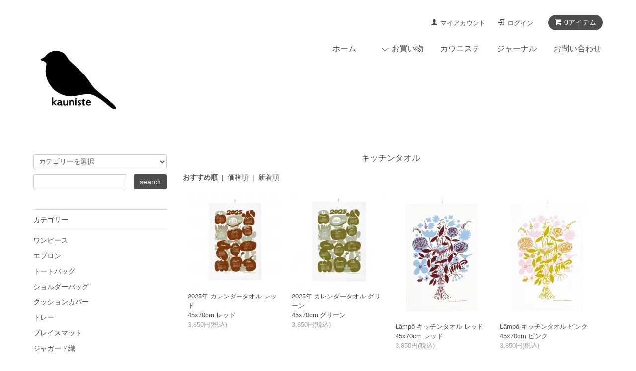

--- FILE ---
content_type: text/html; charset=EUC-JP
request_url: https://kauniste.jp/?mode=cate&cbid=2040759&csid=0
body_size: 8228
content:
<!DOCTYPE html PUBLIC "-//W3C//DTD XHTML 1.0 Transitional//EN" "http://www.w3.org/TR/xhtml1/DTD/xhtml1-transitional.dtd">
<html xmlns:og="http://ogp.me/ns#" xmlns:fb="http://www.facebook.com/2008/fbml" xmlns:mixi="http://mixi-platform.com/ns#" xmlns="http://www.w3.org/1999/xhtml" xml:lang="ja" lang="ja" dir="ltr">
<head>
<meta http-equiv="content-type" content="text/html; charset=euc-jp" />
<meta http-equiv="X-UA-Compatible" content="IE=edge,chrome=1" />
<title>キッチンタオル　北欧フィンランドのブランド　KAUNISTE</title>
<meta name="Keywords" content="キッチンタオル, 北欧フィンランドのブランド　KAUNISTE" />
<meta name="Description" content="キッチンタオル　北欧フィンランドのブランド　KAUNISTE" />
<meta name="Author" content="Kauniste Finland" />
<meta name="Copyright" content="Kauniste Finland" />
<meta http-equiv="content-style-type" content="text/css" />
<meta http-equiv="content-script-type" content="text/javascript" />
<link rel="stylesheet" href="https://kauniste.jp/css/framework/colormekit.css" type="text/css" />
<link rel="stylesheet" href="https://kauniste.jp/css/framework/colormekit-responsive.css" type="text/css" />
<link rel="stylesheet" href="https://img07.shop-pro.jp/PA01334/365/css/5/index.css?cmsp_timestamp=20230222204212" type="text/css" />
<link rel="stylesheet" href="https://img07.shop-pro.jp/PA01334/365/css/5/product_list.css?cmsp_timestamp=20230222204212" type="text/css" />

<link rel="alternate" type="application/rss+xml" title="rss" href="https://kauniste.jp/?mode=rss" />
<script type="text/javascript" src="//ajax.googleapis.com/ajax/libs/jquery/1.7.2/jquery.min.js" ></script>
<meta property="og:title" content="キッチンタオル　北欧フィンランドのブランド　KAUNISTE" />
<meta property="og:description" content="キッチンタオル　北欧フィンランドのブランド　KAUNISTE" />
<meta property="og:url" content="https://kauniste.jp?mode=cate&cbid=2040759&csid=0" />
<meta property="og:site_name" content="KAUNISTE FINLAND" />
<meta property="og:image" content=""/>
<!-- Global site tag (gtag.js) - Google Analytics -->
<script async src="https://www.googletagmanager.com/gtag/js?id=UA-72343604-1"></script>
<script>
  window.dataLayer = window.dataLayer || [];
  function gtag(){dataLayer.push(arguments);}
  gtag('js', new Date());

  gtag('config', 'UA-72343604-1');
</script>
<!-- Global site tag (gtag.js) - Google Ads: 529148970 -->
<script async src="https://www.googletagmanager.com/gtag/js?id=AW-529148970"></script>
<script>
  window.dataLayer = window.dataLayer || [];
  function gtag(){dataLayer.push(arguments);}
  gtag('js', new Date());

  gtag('config', 'AW-529148970');
</script>
<script>
  var Colorme = {"page":"product_list","shop":{"account_id":"PA01334365","title":"KAUNISTE FINLAND"},"basket":{"total_price":0,"items":[]},"customer":{"id":null}};

  (function() {
    function insertScriptTags() {
      var scriptTagDetails = [];
      var entry = document.getElementsByTagName('script')[0];

      scriptTagDetails.forEach(function(tagDetail) {
        var script = document.createElement('script');

        script.type = 'text/javascript';
        script.src = tagDetail.src;
        script.async = true;

        if( tagDetail.integrity ) {
          script.integrity = tagDetail.integrity;
          script.setAttribute('crossorigin', 'anonymous');
        }

        entry.parentNode.insertBefore(script, entry);
      })
    }

    window.addEventListener('load', insertScriptTags, false);
  })();
</script>
</head>
<body>
<meta name="colorme-acc-payload" content="?st=1&pt=10028&ut=2040759,0&at=PA01334365&v=20260116173458&re=&cn=43bf9c88194bc5fa250bc6a9ccb6ae24" width="1" height="1" alt="" /><script>!function(){"use strict";Array.prototype.slice.call(document.getElementsByTagName("script")).filter((function(t){return t.src&&t.src.match(new RegExp("dist/acc-track.js$"))})).forEach((function(t){return document.body.removeChild(t)})),function t(c){var r=arguments.length>1&&void 0!==arguments[1]?arguments[1]:0;if(!(r>=c.length)){var e=document.createElement("script");e.onerror=function(){return t(c,r+1)},e.src="https://"+c[r]+"/dist/acc-track.js?rev=3",document.body.appendChild(e)}}(["acclog001.shop-pro.jp","acclog002.shop-pro.jp"])}();</script><script src="https://img.shop-pro.jp/tmpl_js/68/jquery.tile.js"></script>
<script src="https://img.shop-pro.jp/tmpl_js/68/jquery.skOuterClick.js"></script>
<script src="https://img.shop-pro.jp/tmpl_js/68/smoothscroll.js"></script>
<script type="text/javascript">
// viewport
var viewport = document.createElement('meta');
viewport.setAttribute('name', 'viewport');
viewport.setAttribute('content', 'width=device-width, initial-scale=1.0, maximum-scale=1.0');
document.getElementsByTagName('head')[0].appendChild(viewport);
$(function(){
  $(window).scroll(function () {
    if($(this).scrollTop() > 200) {
      $('#pagetop').fadeIn('fast');
    } else {
      $('#pagetop').fadeOut('fast');
    }
  });
});
</script>



<!--[if lt IE 9]>
<script type="text/javascript">
  $(function (){
    $('#wrapper').addClass('ie_wrapper');
  });
</script>
<![endif]-->
<div id="wrapper">
  <div id="header-wrapper">
    <div class="container">
      <div id="header" class="row">
        <div class="header-headline-nav col-lg-12 col hidden-tablet hidden-phone">
          <div class="pull-right icon-white">
                                    <a href="https://kauniste.jp/cart/proxy/basket?shop_id=PA01334365&shop_domain=kauniste.jp" class="btn btn-01 btn-viewcart">
              <span class="icon icon-cart">0アイテム</span>
            </a>
          </div>
          <div class="pull-right">
            <ul>
              <li>
                <a href="https://kauniste.jp/?mode=myaccount" class="icon icon-user">マイアカウント</a>
              </li>
                                                                  <li>
                    <a href="https://kauniste.jp/?mode=login&shop_back_url=https%3A%2F%2Fkauniste.jp%2F" class="icon icon-login">ログイン</a>
                  </li>
                                                        </ul>
          </div>
        </div>
        <div class="header-nav-phone hidden-desktop">
          <span class="nav-btn-phone"><img src="https://img.shop-pro.jp/tmpl_img/68/header_menu_btn.png" /></span>
          <div class="header-nav-lst-phone">
            <ul class="unstyled">
              <li>
                <a href="https://kauniste.jp/cart/proxy/basket?shop_id=PA01334365&shop_domain=kauniste.jp">カート</a>
              </li>
              <li>
                <a href="https://kauniste.jp/?mode=myaccount">
                  マイアカウント
                </a>
              </li>
              <li>
                <a href="https://kauniste.jp/?mode=sk">ご利用ガイド</a>
              </li>
              <li>
                <a href="https://kauniste.shop-pro.jp/customer/inquiries/new">お問い合わせ</a>
              </li>
            </ul>
          </div>
        </div>
        <div class="header-global-nav hidden-phone hidden-tablet">
          <ul class="right">
            <li><a href="./">ホーム</a></li>
            <li id="nav">
              <span class="icon icon-down">お買い物</span>
              <ul>
                                  <li>
                    <a href="https://kauniste.jp/?mode=cate&cbid=2916894&csid=0">ワンピース</a>
                  </li>
                                  <li>
                    <a href="https://kauniste.jp/?mode=cate&cbid=2040761&csid=0">エプロン</a>
                  </li>
                                  <li>
                    <a href="https://kauniste.jp/?mode=cate&cbid=2040757&csid=0">トートバッグ</a>
                  </li>
                                  <li>
                    <a href="https://kauniste.jp/?mode=cate&cbid=2963791&csid=0">ショルダーバッグ</a>
                  </li>
                                  <li>
                    <a href="https://kauniste.jp/?mode=cate&cbid=2040762&csid=0">クッションカバー</a>
                  </li>
                                  <li>
                    <a href="https://kauniste.jp/?mode=cate&cbid=2040760&csid=0">トレー</a>
                  </li>
                                  <li>
                    <a href="https://kauniste.jp/?mode=cate&cbid=2963793&csid=0">プレイスマット</a>
                  </li>
                                  <li>
                    <a href="https://kauniste.jp/?mode=cate&cbid=2560923&csid=0">ジャガード織</a>
                  </li>
                                  <li>
                    <a href="https://kauniste.jp/?mode=cate&cbid=2040759&csid=0">キッチンタオル</a>
                  </li>
                                  <li>
                    <a href="https://kauniste.jp/?mode=cate&cbid=2040768&csid=0">ファブリック</a>
                  </li>
                                  <li>
                    <a href="https://kauniste.jp/?mode=cate&cbid=2294906&csid=0">ハンカチ</a>
                  </li>
                                  <li>
                    <a href="https://kauniste.jp/?mode=cate&cbid=2437630&csid=0">ソックス</a>
                  </li>
                                  <li>
                    <a href="https://kauniste.jp/?mode=cate&cbid=2297387&csid=0">ポーチ</a>
                  </li>
                                  <li>
                    <a href="https://kauniste.jp/?mode=cate&cbid=2040758&csid=0">ポスター・ポストカード</a>
                  </li>
                                <!--
                                  <li>
                    <a href="https://kauniste.jp/?mode=grp&gid=2368033">ファブリック</a>
                  </li>
                                  <li>
                    <a href="https://kauniste.jp/?mode=grp&gid=1282167">インテリア</a>
                  </li>
                                  <li>
                    <a href="https://kauniste.jp/?mode=grp&gid=1282165">キッチン</a>
                  </li>
                                  <li>
                    <a href="https://kauniste.jp/?mode=grp&gid=2368035">エプロン</a>
                  </li>
                                  <li>
                    <a href="https://kauniste.jp/?mode=grp&gid=2368038">バッグ</a>
                  </li>
                                  <li>
                    <a href="https://kauniste.jp/?mode=grp&gid=1282168">ファッション・小物</a>
                  </li>
                                  <li>
                    <a href="https://kauniste.jp/?mode=grp&gid=2368211">トレー</a>
                  </li>
                                  <li>
                    <a href="https://kauniste.jp/?mode=grp&gid=2368043">ジャガード織</a>
                  </li>
                                  <li>
                    <a href="https://kauniste.jp/?mode=grp&gid=2368088">ウール</a>
                  </li>
                                  <li>
                    <a href="https://kauniste.jp/?mode=grp&gid=1282166">ペーパーグッズ</a>
                  </li>
                                -->
              </ul>
            </li>
            <li><a href="https://kauniste.jp/?mode=f1">カウニステ</a></li>
						<li><a href="http://journal.kauniste.jp" target="_blank">ジャーナル</a></li>
            <li><a href="https://kauniste.shop-pro.jp/customer/inquiries/new">お問い合わせ</a></li>
          </ul>
        </div>
        <div class="header-logo">
                      <p><a href="./"><img src="https://img07.shop-pro.jp/PA01334/365/PA01334365.gif?cmsp_timestamp=20240813132818" alt="KAUNISTE FINLAND" /></a></p>
                  </div>
              </div>
    </div>
  </div>

    
  <div style="text-align: center;">
      </div>
  
  <div id="container" class="container">
    <div class="row">
      <div class="main-section col-lg-9 col-sm-12 col pull-right">
        <div class="prd_lst_block container-section col-lg-12 col">

  <!-- パンくずリスト
  <ul class="topicpath-nav unstyled">
    <li><a href="./">ホーム</a></li>
                  <li>&nbsp;&gt;&nbsp;<a href="?mode=cate&cbid=2040759&csid=0">キッチンタオル</a></li>
                  </ul>
  //パンくずリスト -->

  <h2 class="ttl-h2">キッチンタオル</h2>

  
  
  
      <div class="prd-lst-sort">
              <strong>おすすめ順</strong>
            &nbsp;|&nbsp;
              <a href="?mode=cate&cbid=2040759&csid=0&sort=p">価格順</a>
            &nbsp;|&nbsp;
              <a href="?mode=cate&cbid=2040759&csid=0&sort=n">新着順</a>
          </div>
    <div class="grid-row">
      <ul class="unstyled">
                  <li class="prd-lst-unit col-sm-6 col-lg-3 col">
            <a href="?pid=183765045" class="prd_lst_link">
                              <img src="https://img07.shop-pro.jp/PA01334/365/product/183765045_th.jpg?cmsp_timestamp=20241128163647" class="prd-lst-img" alt="2025年 カレンダータオル レッド" />
                          </a>
            <span class="prd-lst-name prd-lst-span">
              <a href="?pid=183765045">2025年 カレンダータオル レッド</a>
            </span>
                          <span class="prd-lst-exp prd-lst-span">
                45x70cm レッド
              </span>
                                                  <span class="prd-lst-price prd-lst-span">
                3,850円(税込)
              </span>
                                    </li>
                  <li class="prd-lst-unit col-sm-6 col-lg-3 col">
            <a href="?pid=183765173" class="prd_lst_link">
                              <img src="https://img07.shop-pro.jp/PA01334/365/product/183765173_th.jpg?cmsp_timestamp=20241128163855" class="prd-lst-img" alt="2025年 カレンダータオル グリーン" />
                          </a>
            <span class="prd-lst-name prd-lst-span">
              <a href="?pid=183765173">2025年 カレンダータオル グリーン</a>
            </span>
                          <span class="prd-lst-exp prd-lst-span">
                45x70cm グリーン
              </span>
                                                  <span class="prd-lst-price prd-lst-span">
                3,850円(税込)
              </span>
                                    </li>
                  <li class="prd-lst-unit col-sm-6 col-lg-3 col">
            <a href="?pid=178161168" class="prd_lst_link">
                              <img src="https://img07.shop-pro.jp/PA01334/365/product/178161168_th.jpg?cmsp_timestamp=20231116211009" class="prd-lst-img" alt="L&#228;mp&#246; キッチンタオル レッド" />
                          </a>
            <span class="prd-lst-name prd-lst-span">
              <a href="?pid=178161168">L&#228;mp&#246; キッチンタオル レッド</a>
            </span>
                          <span class="prd-lst-exp prd-lst-span">
                45x70cm レッド
              </span>
                                                  <span class="prd-lst-price prd-lst-span">
                3,850円(税込)
              </span>
                                    </li>
                  <li class="prd-lst-unit col-sm-6 col-lg-3 col">
            <a href="?pid=178178281" class="prd_lst_link">
                              <img src="https://img07.shop-pro.jp/PA01334/365/product/178178281_th.jpg?cmsp_timestamp=20231116211046" class="prd-lst-img" alt="L&#228;mp&#246; キッチンタオル ピンク" />
                          </a>
            <span class="prd-lst-name prd-lst-span">
              <a href="?pid=178178281">L&#228;mp&#246; キッチンタオル ピンク</a>
            </span>
                          <span class="prd-lst-exp prd-lst-span">
                45x70cm ピンク
              </span>
                                                  <span class="prd-lst-price prd-lst-span">
                3,850円(税込)
              </span>
                                    </li>
                  <li class="prd-lst-unit col-sm-6 col-lg-3 col">
            <a href="?pid=178178553" class="prd_lst_link">
                              <img src="https://img07.shop-pro.jp/PA01334/365/product/178178553_th.jpg?cmsp_timestamp=20231116211314" class="prd-lst-img" alt="Safari キッチンタオル レッド" />
                          </a>
            <span class="prd-lst-name prd-lst-span">
              <a href="?pid=178178553">Safari キッチンタオル レッド</a>
            </span>
                          <span class="prd-lst-exp prd-lst-span">
                45x70cm レッド
              </span>
                                                  <span class="prd-lst-price prd-lst-span">
                3,850円(税込)
              </span>
                                    </li>
                  <li class="prd-lst-unit col-sm-6 col-lg-3 col">
            <a href="?pid=178178560" class="prd_lst_link">
                              <img src="https://img07.shop-pro.jp/PA01334/365/product/178178560_th.jpg?cmsp_timestamp=20231116211346" class="prd-lst-img" alt="Safari キッチンタオル イエロー" />
                          </a>
            <span class="prd-lst-name prd-lst-span">
              <a href="?pid=178178560">Safari キッチンタオル イエロー</a>
            </span>
                          <span class="prd-lst-exp prd-lst-span">
                45x70cm イエロー
              </span>
                                                  <span class="prd-lst-price prd-lst-span">
                3,850円(税込)
              </span>
                                    </li>
                  <li class="prd-lst-unit col-sm-6 col-lg-3 col">
            <a href="?pid=178178085" class="prd_lst_link">
                              <img src="https://img07.shop-pro.jp/PA01334/365/product/178178085_th.jpg?cmsp_timestamp=20231116211239" class="prd-lst-img" alt="Keitti&#246;ss&#228; キッチンタオル レッド" />
                          </a>
            <span class="prd-lst-name prd-lst-span">
              <a href="?pid=178178085">Keitti&#246;ss&#228; キッチンタオル レッド</a>
            </span>
                          <span class="prd-lst-exp prd-lst-span">
                45x70cm レッド
              </span>
                                                  <span class="prd-lst-price prd-lst-span">
                3,850円(税込)
              </span>
                                    </li>
                  <li class="prd-lst-unit col-sm-6 col-lg-3 col">
            <a href="?pid=183765222" class="prd_lst_link">
                              <img src="https://img07.shop-pro.jp/PA01334/365/product/183765222_th.jpg?cmsp_timestamp=20241128163950" class="prd-lst-img" alt="Sienet キッチンタオル レッド" />
                          </a>
            <span class="prd-lst-name prd-lst-span">
              <a href="?pid=183765222">Sienet キッチンタオル レッド</a>
            </span>
                          <span class="prd-lst-exp prd-lst-span">
                45x70cm レッド
              </span>
                                                  <span class="prd-lst-soldout prd-lst-span">
                SOLD OUT
              </span>
                      </li>
                  <li class="prd-lst-unit col-sm-6 col-lg-3 col">
            <a href="?pid=183765280" class="prd_lst_link">
                              <img src="https://img07.shop-pro.jp/PA01334/365/product/183765280_th.jpg?cmsp_timestamp=20241128164022" class="prd-lst-img" alt="Sienet キッチンタオル グリーン" />
                          </a>
            <span class="prd-lst-name prd-lst-span">
              <a href="?pid=183765280">Sienet キッチンタオル グリーン</a>
            </span>
                          <span class="prd-lst-exp prd-lst-span">
                45x70cm グリーン
              </span>
                                                  <span class="prd-lst-soldout prd-lst-span">
                SOLD OUT
              </span>
                      </li>
                  <li class="prd-lst-unit col-sm-6 col-lg-3 col">
            <a href="?pid=178177913" class="prd_lst_link">
                              <img src="https://img07.shop-pro.jp/PA01334/365/product/178177913_th.jpg?cmsp_timestamp=20231116211202" class="prd-lst-img" alt="Keitti&#246;ss&#228; キッチンタオル ブルー" />
                          </a>
            <span class="prd-lst-name prd-lst-span">
              <a href="?pid=178177913">Keitti&#246;ss&#228; キッチンタオル ブルー</a>
            </span>
                          <span class="prd-lst-exp prd-lst-span">
                45x70cm ブルー
              </span>
                                                  <span class="prd-lst-soldout prd-lst-span">
                SOLD OUT
              </span>
                      </li>
                  <li class="prd-lst-unit col-sm-6 col-lg-3 col">
            <a href="?pid=178161097" class="prd_lst_link">
                              <img src="https://img07.shop-pro.jp/PA01334/365/product/178161097_th.jpg?cmsp_timestamp=20231116210930" class="prd-lst-img" alt="2024年 カレンダータオル チェリーピンク" />
                          </a>
            <span class="prd-lst-name prd-lst-span">
              <a href="?pid=178161097">2024年 カレンダータオル チェリーピンク</a>
            </span>
                          <span class="prd-lst-exp prd-lst-span">
                45x70cm チェリーピンク
              </span>
                                                  <span class="prd-lst-soldout prd-lst-span">
                SOLD OUT
              </span>
                      </li>
                  <li class="prd-lst-unit col-sm-6 col-lg-3 col">
            <a href="?pid=178161106" class="prd_lst_link">
                              <img src="https://img07.shop-pro.jp/PA01334/365/product/178161106_th.jpg?cmsp_timestamp=20231116202307" class="prd-lst-img" alt="2024年 カレンダータオル セージグリーン" />
                          </a>
            <span class="prd-lst-name prd-lst-span">
              <a href="?pid=178161106">2024年 カレンダータオル セージグリーン</a>
            </span>
                          <span class="prd-lst-exp prd-lst-span">
                45x70cm セージグリーン
              </span>
                                                  <span class="prd-lst-soldout prd-lst-span">
                SOLD OUT
              </span>
                      </li>
              </ul>
    </div>
    <div class="prd-lst-pager col-md-12 col-lg-12 col hidden-tablet hidden-phone">
      <ul class="unstyled text-center">
        <li><span>&lt;</span></li>
                  <li>
                                      <span>1</span>
                                  </li>
                  <li>
                                      <a href="?mode=cate&cbid=2040759&csid=0&page=2">2</a>
                                  </li>
                <li><a href="?mode=cate&cbid=2040759&csid=0&page=2">&gt;</a></li>
      </ul>
    </div>
    <div class="prd-lst-pager-phone col-md-12 col-lg-12 col hidden-desktop">
      <ul class="unstyled">
        <li>
                      <span class="btn btn-03 disabled">&laquo; Prev</span>
                  </li>
        <li>
                      <a href="?mode=cate&cbid=2040759&csid=0&page=2" class="btn btn-03">Next &raquo;</a>
                  </li>
      </ul>
      <div class="prd-lst-pos">
        <b>14</b><span>商品中</span>&nbsp;<b>1-12</b><span>商品</span>
      </div>
    </div>
  
  
</div>
<script>
  $(window).load(function () {
    $('.prd-lst-unit').tile();
    $('.grp-lst-unit').tile();
    $(window).resize(function() {
      $('.prd-lst-unit').tile();
      $('.grp-lst-unit').tile();
    });
  });
</script>      </div>
      <div class="col-lg-3 col-sm-12 col">
        <h2 class="ttl-h2 hidden">商品を探す</h2>
                <div class="side-section">
          <form action="https://kauniste.jp/" method="GET">
            <input type="hidden" name="mode" value="srh" />
            <select name="cid" class="search-select">
              <option value="">カテゴリーを選択</option>
              <option value="2916894,0">ワンピース</option><option value="2040761,0">エプロン</option><option value="2040757,0">トートバッグ</option><option value="2963791,0">ショルダーバッグ</option><option value="2040762,0">クッションカバー</option><option value="2040760,0">トレー</option><option value="2963793,0">プレイスマット</option><option value="2560923,0">ジャガード織</option><option value="2040759,0">キッチンタオル</option><option value="2040768,0">ファブリック</option><option value="2294906,0">ハンカチ</option><option value="2437630,0">ソックス</option><option value="2297387,0">ポーチ</option><option value="2040758,0">ポスター・ポストカード</option>            </select>
            <div class="row">
              <input type="text" name="keyword" class="search-box" />
              <input type="submit" class="btn btn-01 search-btn" value="search" />
            </div>
          </form>
        </div>
                              <div class="side-section">
              <h3 class="ttl-h3">カテゴリー</h3>
              <ul class="unstyled side-section-lst">
                    <li>
            <a href="https://kauniste.jp/?mode=cate&cbid=2916894&csid=0">
                            <span class="side-category-name">
                ワンピース
              </span>
            </a>
          </li>
                                      <li>
            <a href="https://kauniste.jp/?mode=cate&cbid=2040761&csid=0">
                            <span class="side-category-name">
                エプロン
              </span>
            </a>
          </li>
                                      <li>
            <a href="https://kauniste.jp/?mode=cate&cbid=2040757&csid=0">
                            <span class="side-category-name">
                トートバッグ
              </span>
            </a>
          </li>
                                      <li>
            <a href="https://kauniste.jp/?mode=cate&cbid=2963791&csid=0">
                            <span class="side-category-name">
                ショルダーバッグ
              </span>
            </a>
          </li>
                                      <li>
            <a href="https://kauniste.jp/?mode=cate&cbid=2040762&csid=0">
                            <span class="side-category-name">
                クッションカバー
              </span>
            </a>
          </li>
                                      <li>
            <a href="https://kauniste.jp/?mode=cate&cbid=2040760&csid=0">
                            <span class="side-category-name">
                トレー
              </span>
            </a>
          </li>
                                      <li>
            <a href="https://kauniste.jp/?mode=cate&cbid=2963793&csid=0">
                            <span class="side-category-name">
                プレイスマット
              </span>
            </a>
          </li>
                                      <li>
            <a href="https://kauniste.jp/?mode=cate&cbid=2560923&csid=0">
                            <span class="side-category-name">
                ジャガード織
              </span>
            </a>
          </li>
                                      <li>
            <a href="https://kauniste.jp/?mode=cate&cbid=2040759&csid=0">
                            <span class="side-category-name">
                キッチンタオル
              </span>
            </a>
          </li>
                                      <li>
            <a href="https://kauniste.jp/?mode=cate&cbid=2040768&csid=0">
                            <span class="side-category-name">
                ファブリック
              </span>
            </a>
          </li>
                                      <li>
            <a href="https://kauniste.jp/?mode=cate&cbid=2294906&csid=0">
                            <span class="side-category-name">
                ハンカチ
              </span>
            </a>
          </li>
                                      <li>
            <a href="https://kauniste.jp/?mode=cate&cbid=2437630&csid=0">
                            <span class="side-category-name">
                ソックス
              </span>
            </a>
          </li>
                                      <li>
            <a href="https://kauniste.jp/?mode=cate&cbid=2297387&csid=0">
                            <span class="side-category-name">
                ポーチ
              </span>
            </a>
          </li>
                                      <li>
            <a href="https://kauniste.jp/?mode=cate&cbid=2040758&csid=0">
                            <span class="side-category-name">
                ポスター・ポストカード
              </span>
            </a>
          </li>
                        </ul>
            </div>

                                                <div class="side-section">
              <h3 class="ttl-h3">グループ</h3>
              <ul class="unstyled">
                            <li>
                <a href="https://kauniste.jp/?mode=grp&gid=2368033">
                                    <span class="side-group-name">
                    ファブリック
                  </span>
                </a>
              </li>
                                              <li>
                <a href="https://kauniste.jp/?mode=grp&gid=1282167">
                                    <span class="side-group-name">
                    インテリア
                  </span>
                </a>
              </li>
                                              <li>
                <a href="https://kauniste.jp/?mode=grp&gid=1282165">
                                    <span class="side-group-name">
                    キッチン
                  </span>
                </a>
              </li>
                                              <li>
                <a href="https://kauniste.jp/?mode=grp&gid=2368035">
                                    <span class="side-group-name">
                    エプロン
                  </span>
                </a>
              </li>
                                              <li>
                <a href="https://kauniste.jp/?mode=grp&gid=2368038">
                                    <span class="side-group-name">
                    バッグ
                  </span>
                </a>
              </li>
                                              <li>
                <a href="https://kauniste.jp/?mode=grp&gid=1282168">
                                    <span class="side-group-name">
                    ファッション・小物
                  </span>
                </a>
              </li>
                                              <li>
                <a href="https://kauniste.jp/?mode=grp&gid=2368211">
                                    <span class="side-group-name">
                    トレー
                  </span>
                </a>
              </li>
                                              <li>
                <a href="https://kauniste.jp/?mode=grp&gid=2368043">
                                    <span class="side-group-name">
                    ジャガード織
                  </span>
                </a>
              </li>
                                              <li>
                <a href="https://kauniste.jp/?mode=grp&gid=2368088">
                                    <span class="side-group-name">
                    ウール
                  </span>
                </a>
              </li>
                                              <li>
                <a href="https://kauniste.jp/?mode=grp&gid=1282166">
                                    <span class="side-group-name">
                    ペーパーグッズ
                  </span>
                </a>
              </li>
                            </ul>
            </div>
                                  <!--
        <div class="side_section">
          <h3 class="ttl-h3">これ以降の商品ジャンルはテンプレを編集する<span class="menu-btn-phone icon icon-down"></span></h3>
          <ul class="unstyled">
            <li>
              <a href="#">999円以下</a>
            </li>
            <li>
              <a href="#">1,000円～2,999円</a>
            </li>
            <li>
              <a href="#">3,000円～4,999円</a>
            </li>
            <li>
              <a href="#">5,000円～9,999円</a>
            </li>
            <li>
              <a href="#">10,000円以上</a>
            </li>
          </ul>
        </div>
        -->
                <!--
                -->
      </div>
    </div>
  </div>
  <div id="pagetop" class="btn btn-01">
    <a href="#header"><img src="https://img.shop-pro.jp/tmpl_img/68/icon_pagetop.png" /></a>
  </div>
<!--
      <script src="//img.shop-pro.jp/tmpl_js/68/jquery.wookmark.min.js"></script>
    <script>
    $(window).load(function () {
      $('#notice-wrapper .wookmark-item').wookmark({
        container: $('.wookmark-wrapper'),
        autoResize: true,
        align: 'left'
      });
    });
    </script>
    <div id="notice-wrapper" class="notice-wrapper hidden-phone">
      <div class="container wookmark-wrapper clearfix">
                  <div class="shop col wookmark-item">
            <h3>返品について</h3>
            <dl class="def_lst">
                              <dt class="def-lst-dt">返品期限</dt>
                <dd class="def-lst-dd">お客様のご都合による返品・交換を希望される場合、商品到着後7日以内にご連絡をお願いいたします。<br />
<br />
※返品・交換をお受けできない場合<br />
・商品到着から8日を経過した場合<br />
・カット販売によるファブリック商品<br />
・お客様が一度ご使用されたり、破損・汚損された商品<br />
・商品の箱やタグなどを汚損・破損・紛失された場合<br />
<br />
※クレジットカードでお支払いの場合の返金は、返品商品が到着次第、クレジット請求金額の取消処理を行います。クレジット締め日の都合上、一度全額請求後、翌月ご請求時に返金となる場合がございます。&nbsp;</dd>
                                            <dt class="def-lst-dt">返品送料</dt>
                <dd class="def-lst-dd">お客様都合による返品につきましてはお客様のご負担とさせていただきます。不良品に該当する場合は当方で負担いたします。&nbsp;</dd>
                          </dl>
          </div>
                          <div class="sk-delivery col wookmark-item">
            <h3>配送・送料について</h3>
            <dl class="def_lst">
                              <dt class="def-lst-dt">佐川急便（￥8000で送料無料）</dt>
                <dd class="def-lst-dd">
                                    ご決済確定後、1-3営業日以内に発送いたします。土日祝日は休業日となります。配送手数料は全国一律800円（税込）、税別8,000円以上のご注文で送料無料とさせていただきます。&nbsp;
                </dd>
                              <dt class="def-lst-dt">レターパックライト（ギフトサービス不可）</dt>
                <dd class="def-lst-dd">
                                    小さなサイズの場合、レターパックライト（税込430円）の利用が可能です。「日時指定」「ギフトサービス」はご利用いただけません。サイズが大きい場合は、自動的に佐川急便（税込800円）による配送が適用されますので予めご了承ください。&nbsp;
                </dd>
                          </dl>
          </div>
                          <div class="sk-payment col wookmark-item">
            <h3>支払い方法について</h3>
            <dl class="def_lst">
                              <dt class="def-lst-dt">Amazon Pay</dt>
                <dd class="def-lst-dd">
                                                      Amazonのアカウントに登録された配送先や支払い方法を利用して決済できます。&nbsp;
                </dd>
                              <dt class="def-lst-dt">クレジットカード</dt>
                <dd class="def-lst-dd">
                                                        <img class='payment_img' src='https://img.shop-pro.jp/common/card2.gif'><img class='payment_img' src='https://img.shop-pro.jp/common/card6.gif'><img class='payment_img' src='https://img.shop-pro.jp/common/card18.gif'><img class='payment_img' src='https://img.shop-pro.jp/common/card0.gif'><img class='payment_img' src='https://img.shop-pro.jp/common/card9.gif'><br />
                                    VISA、マスターカード、JCB、アメリカンエキスプレス、ダイナーズがご利用いただけます。分割払いはご利用いただけません。&nbsp;
                </dd>
                              <dt class="def-lst-dt">コンビニ</dt>
                <dd class="def-lst-dd">
                                                      &nbsp;
                </dd>
                          </dl>
          </div>
                              </div>
    </div>
  -->

  <div class="footer-wrapper">
    <div class="container">
      <div class="row" style="text-align:center;>
        <div class="hidden-phone">
              &nbsp;&nbsp;&nbsp;&nbsp;|&nbsp;
              <a href="./">ホーム</a>
              &nbsp;|&nbsp;
              <a href="https://kauniste.jp/?mode=f1">カウニステ</a>
              &nbsp;|&nbsp;
              <a href="https://kauniste.jp/?mode=f2">ギフト包装</a>
              &nbsp;|&nbsp;
              <a href="http://journal.kauniste.jp/">ジャーナル（読みもの）</a>
              &nbsp;|&nbsp;
              <a href="https://kauniste.shop-pro.jp/customer/inquiries/new">お問い合わせ</a>
              &nbsp;|&nbsp;
              <a href="https://kauniste.jp/?mode=f3">採用情報</a>
              &nbsp;|&nbsp;
              <a href="https://kauniste.jp/?mode=sk">ご利用ガイド</a>
              &nbsp;|&nbsp;								 
               <span style="margin: 0 3px 0 10px">
               <a href="https://twitter.com/kaunistejp" target="_blank">
                  <img width="22" height="22" src="https://img21.shop-pro.jp/PA01334/365/etc/btn_tw.png?cmsp_timestamp=20160104093357">
               </a>
               </span>
               <span style="margin: 0 3px 0 0">
               <a href="https://www.instagram.com/kauniste_japan/" target="_blank">
                  <img width="22" height="22" src="https://img21.shop-pro.jp/PA01334/365/etc/btn_ig.png?cmsp_timestamp=20740618">
               </a>
               </span>
        </div>
      </div>
    </div>
  </div>

<!-- Footer Copy 
  <div class="footer-wrapper">
    <div class="container">
      <div class="row">
                <div class="footer-lst col-sm-12 col-lg-3 col">
          <ul class="unstyled">
            <li class="col-sm-6">
              <a href="./">ホーム</a>
            </li>
            <li class="col-sm-6">
              <a href="https://kauniste.jp/?mode=f1">カウニステ</a>
            </li>
            <li class="col-sm-6">
              <a href="https://kauniste.shop-pro.jp/customer/inquiries/new">お問い合わせ</a>
            </li>
            <li class="col-sm-6">
              <a href="https://kauniste.jp/?mode=sk#payment">お支払い方法について</a>
            </li>
            <li class="col-sm-6">
              <a href="https://kauniste.jp/?mode=sk#delivery">配送方法・送料について</a>
            </li>
                                                      <li class="col-sm-6">
                  <a href="https://kauniste.jp/?mode=f1">KAUNISTE FINLAND</a>
                </li>
                              <li class="col-sm-6">
                  <a href="https://kauniste.jp/?mode=f2">ギフトラッピング</a>
                </li>
                              <li class="col-sm-6">
                  <a href="https://kauniste.jp/?mode=f3">採用情報</a>
                </li>
                                                  <li class="col-sm-6">
              <a href="https://kauniste.jp/?mode=sk">特定商取引法に基づく表記</a>
            </li>
            <li class="col-sm-6 hidden-desktop hidden-tablet">
              <a href="https://kauniste.jp/?mode=myaccount">マイアカウント</a>
            </li>
                                                            <li class="col-sm-6 hidden-desktop hidden-tablet">
                    <a href="https://kauniste.jp/customer/signup/new">会員登録</a>
                  </li>
                                <li class="col-sm-6 hidden-desktop hidden-tablet">
                  <a href="https://kauniste.jp/?mode=login&shop_back_url=https%3A%2F%2Fkauniste.jp%2F">ログイン</a>
                </li>
                                      <li class="col-sm-6 hidden-desktop hidden-tablet">
              <a href="https://kauniste.jp/cart/proxy/basket?shop_id=PA01334365&shop_domain=kauniste.jp">カート</a>
            </li>
            <li class="col-sm-6 hidden-desktop hidden-tablet">
              <a href="https://kauniste.jp/?mode=privacy">プライバシーポリシー</a>
            </li>
          </ul>
        </div>
        <div class="footer-lst col-sm-6 col-lg-3 col hidden-phone">
          <ul class="unstyled">
            <li>
              <a href="https://kauniste.jp/?mode=myaccount">マイアカウント</a>
            </li>
                                                            <li>
                    <a href="https://kauniste.jp/customer/signup/new">会員登録</a>
                  </li>
                                <li>
                  <a href="https://kauniste.jp/?mode=login&shop_back_url=https%3A%2F%2Fkauniste.jp%2F">ログイン</a>
                </li>
                                      <li>
              <a href="https://kauniste.jp/cart/proxy/basket?shop_id=PA01334365&shop_domain=kauniste.jp">カート</a>
            </li>
            <li>
              <a href="https://kauniste.jp/?mode=privacy">プライバシーポリシー</a>
            </li>
            <li>
              <a href="https://kauniste.jp/?mode=rss">RSS</a>&nbsp;/&nbsp;<a href="https://kauniste.jp/?mode=atom">ATOM</a>
            </li>
          </ul>
        </div>
              </div>
    </div>
  </div>
Footer Copy End -->
  <div class="container">
    <address class="copyright text-center footer_section">
      <div>
         &#169; KAUNISTE FINLAND 2024
      </div>
    </address>
  </div>
</div>

<script>
  $(document).ready(function () {
    $('#nav .icon').click(function () {
      $(this).next().slideToggle('fast');
    });
    $('#nav .icon').skOuterClick(function () {
        $(this).next().fadeOut('fast');
    });
    $('.nav-btn-phone').click(function(){
      if ($('.header-nav-lst-phone').css('display') == 'none') {
          $('.header-nav-lst-phone').slideDown('3000');
      } else {
          $('.header-nav-lst-phone').slideUp('3000');
      }
    });
  });
</script><script type="text/javascript" src="https://kauniste.jp/js/cart.js" ></script>
<script type="text/javascript" src="https://kauniste.jp/js/async_cart_in.js" ></script>
<script type="text/javascript" src="https://kauniste.jp/js/product_stock.js" ></script>
<script type="text/javascript" src="https://kauniste.jp/js/js.cookie.js" ></script>
<script type="text/javascript" src="https://kauniste.jp/js/favorite_button.js" ></script>
</body></html>

--- FILE ---
content_type: text/css
request_url: https://img07.shop-pro.jp/PA01334/365/css/5/index.css?cmsp_timestamp=20230222204212
body_size: 22445
content:
@charset "euc-jp";

#base_gmoWrapp,
#gmo_CMSPbar {
  overflow: hidden;
  min-width: 100% !important;
  width: 100% !important;
}

.row {
  max-width: 1170px;
}
textarea,
input[type="text"],
input[type="password"],
input[type="datetime"],
input[type="datetime-local"],
input[type="date"],
input[type="month"],
input[type="time"],
input[type="week"],
input[type="number"],
input[type="email"],
input[type="url"],
input[type="search"],
input[type="tel"],
input[type="color"],
.uneditable-input {
  border: 1px solid #ccc;
  background-color: #fff;
}

textarea:focus,
input[type="text"]:focus,
input[type="password"]:focus,
input[type="datetime"]:focus,
input[type="datetime-local"]:focus,
input[type="date"]:focus,
input[type="month"]:focus,
input[type="time"]:focus,
input[type="week"]:focus,
input[type="number"]:focus,
input[type="email"]:focus,
input[type="url"]:focus,
input[type="search"]:focus,
input[type="tel"]:focus,
input[type="color"]:focus,
.uneditable-input:focus {
  outline: 0;
  outline: thin dotted \9;
  border-color: rgba(82, 168, 236, 0.8);
}


.muted {
  color: #999;
}

a.muted:hover,
a.muted:focus {
  color: #808080;
}

.text-warning {
  color: #c09853;
}

a.text-warning:hover,
a.text-warning:focus {
  color: #a47e3c;
}

.text-error {
  color: #b94a48;
}

a.text-error:hover,
a.text-error:focus {
  color: #953b39;
}

.text-info {
  color: #3a87ad;
}

a.text-info:hover,
a.text-info:focus {
  color: #2d6987;
}

.text-success {
  color: #468847;
}

a.text-success:hover,
a.text-success:focus {
  color: #356635;
}

.btn-01 {
  border: 1px solid #4d4d4d;
  background-color: #4d4d4d;
  color: #fff;
  *background-color: #4d4d4d;
}

.btn-01:hover,
.btn-01:focus,
.btn-01:active,
.btn-01.active,
.btn-01.disabled,
.btn-01[disabled] {
  border: 1px solid #5e5e5e;
  background-color: #5e5e5e;
  color: #fff;
  *background-color: #5e5e5e;
}

.btn-02 {
  border: 1px solid #87CEFA;
  background-color: #87CEFA;
  color: #fff;
  *background-color: #87CEFA;
}

.btn-02:hover,
.btn-02:focus,
.btn-02:active,
.btn-02.active,
.btn-02.disabled,
.btn-02[disabled] {
  border: 1px solid #87CEFA;
  background-color: #87CEFA;
  color: #fff;
  *background-color: #87CEFA;
}

.btn-03 {
  border: 1px solid #e6e6e6;
  background-color: #e6e6e6;
  color: #4d4d4d;
  *background-color: #e6e6e6;
}

.btn-03:hover,
.btn-03:focus,
.btn-03:active,
.btn-03.active,
.btn-03.disabled,
.btn-03[disabled] {
  border: 1px solid #e6e6e6;
  background-color: #e6e6e6;
  color: #4d4d4d;
  *background-color: #e6e6e6;
}

button.btn,
input[type="submit"].btn {
  *padding-top: 3px;
  *padding-bottom: 3px;
}

button.btn::-moz-focus-inner,
input[type="submit"].btn::-moz-focus-inner {
  padding: 0;
  border: 0;
}

button.btn.btn-large,
input[type="submit"].btn.btn-large {
  *padding-top: 7px;
  *padding-bottom: 7px;
}

button.btn.btn-small,
input[type="submit"].btn.btn-small {
  *padding-top: 3px;
  *padding-bottom: 3px;
}

button.btn.btn-mini,
input[type="submit"].btn.btn-mini {
  *padding-top: 1px;
  *padding-bottom: 1px;
}

.btn-link,
.btn-link[disabled] {
  background-color: transparent;
  background-image: none;
  -webkit-box-shadow: none;
     -moz-box-shadow: none;
          box-shadow: none;
}

.btn-link {
  border-color: transparent;
  -webkit-border-radius: 0;
     -moz-border-radius: 0;
          border-radius: 0;
  color: #0088cc;
  cursor: pointer;
}

.btn-link:hover,
.btn-link:focus {
  background-color: transparent;
  color: #005580;
  text-decoration: underline;
}

.btn-link[disabled]:hover,
.btn-link[disabled]:focus {
  color: #333333;
  text-decoration: none;
}

.pagination ul > li > a:hover,
.pagination ul > li > a:focus,
.pagination ul > .active > a,
.pagination ul > .active > span {
  background-color: #f5f5f5;
}

.pagination ul > .active > a,
.pagination ul > .active > span {
  color: #999;
  cursor: default;
}

.pagination ul > .disabled > span,
.pagination ul > .disabled > a,
.pagination ul > .disabled > a:hover,
.pagination ul > .disabled > a:focus {
  background-color: transparent;
  color: #999;
  cursor: default;
}

.pagination ul > li:first-child > a,
.pagination ul > li:first-child > span {
  border-left-width: 1px;
  -webkit-border-top-left-radius: 4px;
  -moz-border-radius-topleft: 4px;
          border-top-left-radius: 4px;
  -webkit-border-bottom-left-radius: 4px;
  -moz-border-radius-bottomleft: 4px;
          border-bottom-left-radius: 4px;
}

.pagination ul > li:last-child > a,
.pagination ul > li:last-child > span {
  -webkit-border-top-right-radius: 4px;
  -moz-border-radius-topright: 4px;
          border-top-right-radius: 4px;
  -webkit-border-bottom-right-radius: 4px;
  -moz-border-radius-bottomright: 4px;
          border-bottom-right-radius: 4px;
}



.alert {
  margin-bottom: 20px;
  padding: 8px 35px 8px 14px;
  border: 1px solid #fbeed5;
  -webkit-border-radius: 4px;
     -moz-border-radius: 4px;
          border-radius: 4px;
  background-color: #fcf8e3;
  text-shadow: 0 1px 0 rgba(255, 255, 255, 0.5);
}

.alert-success {
  border-color: #d6e9c6;
  background-color: #dff0d8;
  color: #468847;
}

.alert-danger,
.alert-error {
  border-color: #eed3d7;
  background-color: #f2dede;
  color: #b94a48;
}

#pagetop {
  height: 54px;
  padding: 0;
  display: none;
  overflow: hidden;
}
#pagetop a {
  display: block;
  padding: 15px;
}
#pagetop img {
  width: 24px;
  height: auto;
}


/* ========================================
      PCの場合
======================================== */

body {
  background-color: #fff;
  color: #4d4d4d;
}

a {
  color: #4d4d4d;
  -webkit-transition: color 0.1s linear;
  -moz-transition: color 0.1s linear;
  transition: color 0.1s linear;
}

a:hover {
  color: #5e5e5e;
}

/* アイコン */
.icon {
  display: inline-block;
  padding-left: 16px;
  line-height: 1.5;
}

.icon:before {
  display: block;
  float: left;
  margin-left: -16px;
  width: 16px;
  height: 16px;
  background-image: url(https://img.shop-pro.jp/tmpl_img/68/icon_16-b.png);
  background-size: 16px 160px;
  background-repeat: no-repeat;
  content: "";
}

/* PC でアイコンを白にする場合 */
.icon-white .icon:before {
  background-image: url(https://img.shop-pro.jp/tmpl_img/68/icon_16-w.png);
}

/* アイコンの種類 */
.icon-cart:before { background-position: 0 0; }
.icon-search:before { background-position: 0 -16px; }
.icon-user:before { background-position: 0 -32px; }
.icon-down:before { margin: 5px 5px 0 0; background-position: 0 -64px; }
.icon-up:before { background-position: 0 -48px; }
.icon-right:before { background-position: 0 -80px; }
.icon-left:before { background-position: 0 -96px; }
.icon-regist:before { background-position: 0 -112px; }
.icon-login:before { background-position: 0 -144px; }
.icon-logout:before { background-position: 0 -128px; }

.text-block {
  line-height: 2;
}

.ttl-h2 {
  margin:0 0 1em 0;
  color: #4d4d4d;
  font-weight: normal;
  font-size: 120%;
  line-height: 1;
  text-align: center;
}
.ttl-h3 {
  margin-bottom: .7em;
  padding: 10px 0;
  border-top: 1px solid #dbdbdb;
  border-bottom: 1px solid #dbdbdb;
  color: #4d4d4d;
  font-weight: normal;
  font-size: 100%;
}

#container {
  position: relative;
  z-index: 101;
  padding-top: 40px;
}

/* スライダー */

#sliderbutton {
  position: absolute;
  left: 1%;
  z-index: 200;
  display: none;
}
.slider-btn {
  display: block;
  padding: 10px 40px;
  font-size: 18px;
}

/* ヘッダー */
#header {
  position: relative;
  z-index: 102;
  padding-top: 30px;
}

.header-headline-nav {
  font-size: 13px;
}
.header-headline-nav .icon:before {
  margin-left: -20px;
}
.header-headline-nav ul {
  margin: 7px 20px 0 0;
}
.header-headline-nav li {
  display: inline;
  margin: 0 10px;
  padding: 0;
  vertical-align: top;
  font-size: 13px;
}
  .header-headline-nav li a {
    padding-left: 20px;
    color: #4d4d4d;
    text-decoration: none;
    font-weight: normal;
  }

.btn-viewcart {
  -webkit-border-radius: 20px;
  -moz-border-radius: 20px;
  border-radius: 20px;
}
  .btn-viewcart .icon {
    padding-left: 20px;
  }
  .btn-viewcart .icon:before {
    margin-top: 1px;
  }

.header-logo {
  float: left;
}
  .header-logo a {
    text-decoration: none;
  }
  .header-logo a:hover {
    text-decoration: underline;
  }
  .header-logo img {
    max-width: 100%;
  }

.header-global-nav {
  z-index: 100;
  float: right;
}
  .header-global-nav ul {
    margin-top: 25px;
  }
  .header-global-nav li {
    position: relative;
    display: inline;
    padding: 0 15px;
    vertical-align: top;
  }
  .header-global-nav a,
  .header-global-nav span {
    padding-bottom: 5px;
    color: #4d4d4d;
    text-decoration: none;
    font-weight: normal;
    font-size: 16px;
    cursor: pointer;
  }
    .header-global-nav ul ul {
      position: absolute;
      top: -1px;
      left: 5px;
      display: none;
      vertical-align: baseline;
      width: 200px;
      border: 1px solid #e8e8e8;
      -webkit-border-radius: 3px;
      -moz-border-radius: 3px;
      border-radius: 3px;
    }
      .header-global-nav ul ul li {
        display: block;
        margin: 0;
        padding: 0;
        word-break: break-all;
        *line-height: 1.3;
      }
      .header-global-nav ul ul a {
        border-bottom: 1px solid #e8e8e8;
        background: #fff;
        display: block;
        padding: 10px 10px;
        font-size: 14px;
      }
      .header-global-nav ul ul a:hover {
        background: #f9f9f9;
      }


/* スマホ用ヘッダーメニュー */
.header-nav-phone {
  z-index: 99;
  float: right;
  height: 60px;
}
.header-nav-lst-phone {
  position: absolute;
  left: 50%;
  display: none;
  margin-left: -50%;
  width: 100%;
  border: 1px solid #dbdbdb;
  -webkit-border-radius: 5px;
  border-radius: 5px;
  background: #fff;
}
.header-nav-lst-phone ul {
  margin: 0;
}
.header-nav-lst-phone li {
  padding: 0;
  border-bottom: 1px solid #dbdbdb;
  text-align: center;
}
.header-nav-lst-phone li:last-child {
  border-bottom: none;
}
.header-nav-lst-phone a {
  display: block;
  padding: 20px 0;
}
.header-nav-lst-phone a:hover {
  background: #f9f9f9;
  text-decoration: none;
}


/* ----- サイドメニュー ----- */
.side-section {
  margin-bottom: 40px;
}
.side-section li {
  margin: 10px 0;
}
  .side-section li a {
    color: #4d4d4d;
    text-decoration: none;
    font-weight: normal;
    font-size: 14px;
    -webkit-transition: color 0.1s linear;
    -moz-transition: color 0.1s linear;
    transition: color 0.1s linear;
  }
  .side-section li a:hover {
    text-decoration: underline;
  }
  .incart-delivery {
    clear: both;
    font-size: 12px;
    line-height: 1.5;
    padding: 5px 8px;
    color: #fff;
    -webkit-border-radius: 4px;
    -moz-border-radius: 4px;
    border-radius: 4px;
    background-color: #eeab53;
  }
  .incart-delivery ul {
    margin: 0;
  }
  .incart-delivery li {
    padding: 2px 0;
    margin: 0;
  }
  .incart-delivery li:first-child {
    border-top: none;
  }
  .search-select {
    margin-bottom: 10px;
  }
  .search-box {
    float: left;
    width: 65%;
  }
  .search-btn[type="submit"] {
    float: right;
    padding: 4px 0;
    width: 25%;
  }
  .side-category-name,
  .side-group-name {
    display: block;
    margin-top: 10px;
  }

/* パンくずリスト */
.topicpath-nav {
  margin-bottom: 20px;
  font-size: 84.615%;
}
  .topicpath-nav li {
    display: inline;
    margin-right: .2em;
  }
  .topicpath-nav li a {
    margin-left: .2em;
    color: #444;
    text-decoration: none;
  }
  .topicpath-nav li a:hover {
    text-decoration: underline;
  }

/* 囲み */
.container-section {
  margin-bottom: 3em;
  word-break: break-all;
}

.eyecatch-block,
.info-block,
.recommend-block,
.bestseller-block,
.free_space_block {
  margin-bottom: 20px;
  padding-bottom: 20px;
  border-bottom: 1px solid #dbdbdb;
  word-break: break-all;
}

.info-block {
  line-height: 1.5;
}

.news {
  padding: 4px 0;
}

.news-date {
  padding-right: 10px;
}

.main-section {
  padding-left: 3 0px;
}

/* 商品リスト */
.prd-lst-sort {
  margin: 20px 0;
}

.prd-lst-unit {
  margin-bottom: 10px;
  padding: 0 10px 0 10px;
}

.prd-lst-img {
  background: #fff;
}
  .prd-lst-img:hover {
    opacity: 0.8;
  }

.prd-lst-span {
  display: block;
}
.prd-lst-name {
  margin: 10px 0 0 0;
  padding: 0;
  font-size: 17px;
  font-size: 13px;
}
.prd-lst-exp {
  font-size: 13px;
}
.prd-lst-regular {
  font-size: 13px;
  text-decoration: line-through;
}
.prd-lst-price {
  color: #a1a19f;
  font-size: 13px;
}
.prd-lst-discount {
  color: #b81717;
}

.prd-lst-soldout {
  color: #b81717;
}

.more-prd {
  clear: both;
}

/* 商品のページャー PC */
.prd-lst-pager {
  position: relative;
  overflow: hidden;
}
  .prd-lst-pager ul {
    position: relative;
    left: 50%;
    float: left;
    padding-top: 15px;
  }
  .prd-lst-pager li {
    position: relative;
    left: -50%;
    float: left;
    margin-right: 4px;
    text-align: center;
    line-height: 26px;
  }
  .prd-lst-pager li a,
  .prd-lst-pager li span {
    display: block;
    float: left;
    width: 26px;
    height: 26px;
  }
  .prd-lst-pager li a {
    border: 1px solid #87CEFA;
    background-color: #87CEFA;
    color: #fff;
    text-decoration: none;
  }
  .prd-lst-pager li a:hover {
    border: 1px solid #87CEFA;
    background-color: #87CEFA;
  }
  .prd-lst-pager li span {
    border: 1px solid #c6c6c6;
    background-color: #fff;
    color: #c6c6c6;
  }

/* 商品のページャー タブレット スマホ */
.prd-lst-pager-phone {
  text-align: center;
}
  .prd-lst-pager-phone li {
    display: inline;
    margin: 0 10px;
  }
  .prd-lst-pos {
    margin-top: 20px;
  }
  .prd-lst-pos b {
    font-weight: bold;
    font-size: 18px;
  }

/* フッター */
#pagetop {
  width: 49px;
  position: fixed;
  right: 0;
  bottom: 200px;
  z-index: 200;
  -webkit-border-radius: 4px 0 0 4px;
  -moz-border-radius: 4px 0 0 4px;
  border-radius: 4px 0 0 4px;
}
#pagetop a {
  padding-right: 10px;
}
.notice-wrapper {
  margin-top: 100px;
  padding: 40px 0;
  border-top: 1px solid #e8e8e8;
  background: #f9f9f9;
}
.wookmark-wrapper {
  position: relative;
}
.wookmark-item {
  padding-bottom: 20px;
  width: 24.5%;
  *width: 20.5%;
  *padding-right: 2% !important;
  *padding-left: 2% !important;
}

/* フッター背景 */
.footer-wrapper {
  padding: 10px 10px;
  border-top: 1px solid #d8d8d2;
  border-bottom: 1px solid #d8d8d2;
  background: #ffffff;
}

.footer-lst {
  padding: 0px 0 0 10px;
}
  .footer-lst li {
    margin: 5px 0;
  }
  .footer-lst a {
    color: #4d4d4d;
  }

/* ショップ紹介 */
.manager-name {
  margin: 0 0 20px 0;
  font-size: 20px;
}

.manager-caption {
  padding: 0 40px 0 20px;
  border-right: 1px solid #dbdbdb;
}

/* カレンダー */
.tbl_calendar {
  margin-bottom: 20px;
  max-width: 260px;
  width: 100%;
  font-size: 84.615%;
}
  .tbl_calendar caption {
    text-align: center;
  }
  .tbl_calendar th {
    padding: .3em 0;
    border-bottom: 1px solid #ddd;
    text-align: center;
  }
  .tbl_calendar td {
    padding: .5em 0;
    width: 14.2%;
    border-bottom: 1px solid #ddd;
    text-align: center;
  }
.cal_memo {
  margin-top: 1em;
  font-size: 84.615%;
}

/* copyright */
.copyright {
  clear: both;
  margin: 0;
  padding: 2em 0;
  color: #a1a19f;
  text-align: center;
  font-style: normal;
}
.powered {
  display: block;
  padding: 10px 0;
  line-height: 18px;
}
  .powered a {
    color: #a1a19f;
    text-decoration: none;
    font-size: 11px;
  }
  .powered img {
    margin-bottom: 10px;
    margin-left: 4px;
    width: 200px;
    height: 18px;
  }

/* list */
.def-lst-dt {
  padding-top: 1em;
  font-weight: bold;
}
.def-lst-dd {
  margin: 0;
  padding-bottom: 1em;
  border-bottom: 1px solid #eee;
  line-height: 2;
}
  .def-lst-dd img {
    max-width: 100%;
    width: inherit;
    height: auto;
  }

/* policy */
#policy p {
  margin: 1em 0;
  color: #666;
  line-height: 1.8;
}

/* freepage */
.freepage {
  word-break: break-all;
}
  .freepage img {
    max-width: 100%;
    width: inherit;
    height: auto;
  }

/* ========================================
      PCかつRetinaの場合
======================================== */
@media only screen and (-webkit-min-device-pixel-ratio: 2), only screen and (min--moz-device-pixel-ratio: 2), only screen and (-o-min-device-pixel-ratio: 2/1), only screen and (min-device-pixel-ratio: 2), only screen and (-webkit-min-device-pixel-ratio: 1.5), only screen and (min--moz--device-pixel-ratio: 1.5), only screen and (min-device-pixel-ratio: 1.5), only screen and (min-resolution: 192dpi), only screen and (min-resolution: 2dppx) {
    .icon:before {
      background-image: url(https://img.shop-pro.jp/tmpl_img/68/icon_16-2x-b.png);
    }

    /* PCかつRetinaでアイコンを白にする場合 */
    .icon-white .icon:before {
      background-image: url(https://img.shop-pro.jp/tmpl_img/68/icon_16-2x-w.png);
    }
}

@media (min-width: 1200px) {
  .container {
    max-width: 1170px;
  }
}

/* ========================================
      タブレットの場合
======================================== */
@media only screen and (max-width: 980px) {
  #sliderbutton {
    left: 3%;
  }
  /* ヘッダー */
  #header {
    padding-top: 0;
  }
  .header-nav-phone {
    margin-right: 10px;
  }
  .header-nav-phone {
    margin-right: 0;
  }
  .nav-btn-phone {
    display: block;
    height: 60px;
  }
    .nav-btn-phone img {
      width: 40px;
      height: 60px;
    }
  .search-box {
    width: 55%;
  }
  .search-btn[type="submit"] {
    width: 35%;
  }
  .side-section ul li {
    margin: 0;
  }
  .side-section ul li a {
    display: block;
    padding: 10px 0;
  }
  .side-section ul li a:hover {
    text-decoration: none;
  }

  /* ========================================
        タブレットかつRetinaの場合
  ======================================== */
  @media only screen and (-webkit-min-device-pixel-ratio: 2), only screen and (min--moz-device-pixel-ratio: 2), only screen and (-o-min-device-pixel-ratio: 2/1), only screen and (min-device-pixel-ratio: 2), only screen and (-webkit-min-device-pixel-ratio: 1.5), only screen and (min--moz--device-pixel-ratio: 1.5), only screen and (min-device-pixel-ratio: 1.5), only screen and (min-resolution: 192dpi), only screen and (min-resolution: 2dppx) {
    .icon:before {
        background-image: url(https://img.shop-pro.jp/tmpl_img/68/icon_24-2x-b.png);
    }

    /* スマホかつRetinaでアイコンを白にする場合 */
    .icon-white .icon:before {
      background-image: url(https://img.shop-pro.jp/tmpl_img/68/icon_24-2x-w.png);
    }
  }
}

/* ========================================
      スマホの場合
======================================== */
@media only screen and (max-width: 768px) {
  .icon {
    padding-left: 24px;
    line-height: 2;
  }
  .icon:before {
    margin-left: -24px;
    width: 24px;
    height: 24px;
    background-image: url(https://img.shop-pro.jp/tmpl_img/68/icon_24-b.png);
  }

  /* スマホでアイコンを白にする場合 */
  .icon-white .icon:before {
    background-image: url(https://img.shop-pro.jp/tmpl_img/68/icon_24-w.png);
  }

  .icon-cart:before { background-position: 0; }
  .icon-search:before { background-position: 0 -24px; }
  .icon-user:before { background-position: 0 -48px; }
  .icon-down:before {
    margin: 5px 0 0 -20px;
    margin: 10px 0 0 -17px; margin-top: 5px;
    height: 23px;
    height: 23px;
    background-position: 0 -59px;
  }
  .icon-up:before {
    margin: 5px 0 0 -20px;
    height: 23px;
    background-position: 0 -38px;
  }
  .icon-right:before { background-position: 0 -120px; }
  .icon-left:before { background-position: 0 -144px; }

  .eyecatch-block,
  .info-block,
  .recommend-block,
  .bestseller-block,
  .free_space_block {
    margin-bottom: 20px;
    padding-bottom: 20px;
    border-bottom: 1px solid #dbdbdb;
  }

  .ttl-h3 {
    position: relative;
    margin: 0 0 20px 0;
  }

  .header-logo {
    padding-top: 10px;
  }
  .header-logo {
    width: 60%;
  }

  /* スライダー */
  .bx-prev,
  .bx-next {
    display: none;
  }
  #sliderbutton {
    left: 20px;
  }
  .slider-btn {
    padding: 4px 10px;
    font-size: 13px;
  }

  /* スマホ用メニュー */
  .menu-btn-phone {
    position: absolute;
    top: 0;
    right: 0;
    display: block;
    width: 100%;
    height: 100%;
    cursor: pointer;
  }
  .menu-btn-phone .icon {
    padding-left: 0;
  }
  .menu-btn-phone.icon-down:before {
    float: right;
    margin-left: 0;
  }
  .menu-btn-phone.icon-up:before {
    float: right;
    margin-left: 0;
  }

  /* メイン */
  .main-section {
    padding-left: 0;
  }

  /* サイドメニュー */
  .side-search {
    width: 185px;
  }
  .search-box {
    width: 70%;
  }
  .search-btn[type="submit"] {
    width: 20%;
  }

  /* 商品 */
  .prd-lst-unit {
    margin-bottom: 30px;
    padding: 0 10px 0 10px;
  }
  .prd-lst-sort {
    text-align: center;
  }

  /* フッター */
  #pagetop {
    width: 54px;
    margin: 30px auto;
    display: block !important;
    position: static;
    -webkit-border-radius: 4px;
    -moz-border-radius: 4px;
    border-radius: 4px;
  }
  #pagetop a {
    padding-right: 15px;
  }
  .footer-wrapper {
    margin-top: 20px;
    padding: 20px 0 0 0;
  }
  .manager-name {
    text-align: center;
  }
  .manager-caption {
    padding: 20px 10px;
    border-right: none;
  }
  .footer-lst {
    margin: 0 -20px;
    padding: 0;
    width: auto;
    background: #4d4d4d;
  }
    .footer-lst li {
      margin: 0;
      padding: 0;
      border-bottom: 1px solid #444444;
    }
    .footer-lst li:nth-child(odd) {
      border-right: 1px solid #444444;
    }
    .footer-lst a {
      display: block;
      padding: 12px 10px;
      color: #fff;
      text-decoration: none;
      font-size: 11px;
    }
  .copyright {
    font-size: 10px;
  }
  /* ========================================
        スマホかつRetinaの場合
  ======================================== */
  @media only screen and (-webkit-min-device-pixel-ratio: 2), only screen and (min--moz-device-pixel-ratio: 2), only screen and (-o-min-device-pixel-ratio: 2/1), only screen and (min-device-pixel-ratio: 2), only screen and (-webkit-min-device-pixel-ratio: 1.5), only screen and (min--moz--device-pixel-ratio: 1.5), only screen and (min-device-pixel-ratio: 1.5), only screen and (min-resolution: 192dpi), only screen and (min-resolution: 2dppx) {
      .icon:before {
        background-image: url(https://img.shop-pro.jp/tmpl_img/68/icon_24-2x-b.png);
      }

      /* スマホかつRetinaでアイコンを白にする場合 */
      .icon-white .icon:before {
        background-image: url(https://img.shop-pro.jp/tmpl_img/68/icon_24-2x-w.png);
      }
  }
}

/* IE用 */
.ie_wrapper .container {
  width: 1170px;
}
